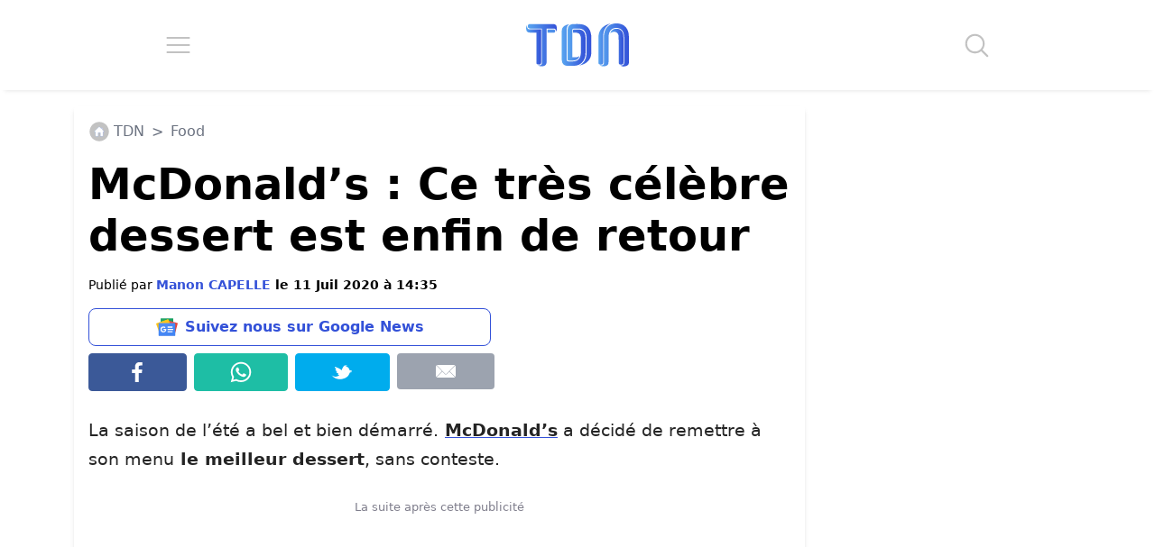

--- FILE ---
content_type: application/javascript; charset=utf-8
request_url: https://fundingchoicesmessages.google.com/f/AGSKWxVkY2L4Gbc-EDThO4ze4nMAHfbQGlUiETj3t8g7j7353ZKaxArM_fWPBQM9zeTtmX8jfWnS0UxdedDs1Kj1GBbQy_BLyuaKmgoaSJbU8HO2Zdcu-225x37V1-ZW4hQ1ckhH3mXZ2-QjqG7tSCzJFAL48W9_W1QZFBzq36GEYpPzKHkP5PzQfoYJUdRO/_/ad/request?/adhost.?advideo_/ads-gpt./ads/leaderbox.
body_size: -1288
content:
window['dd136a73-a863-47ed-afc8-9f4c1ce008ff'] = true;